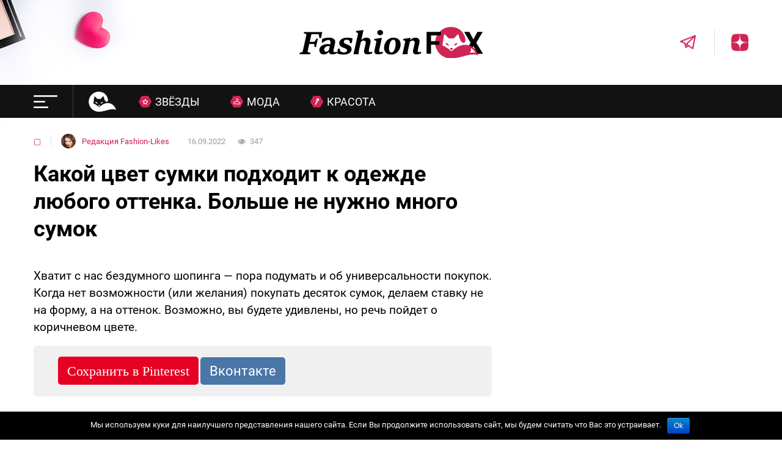

--- FILE ---
content_type: application/javascript
request_url: https://fashion-likes.ru/wp-content/themes/fashion/r/r.min.js?ver=6.8.3
body_size: 467
content:
jQuery(document).ready(function(b){var a=[{rotator:"/wp-content/themes/fashion/r/sidebar.min.js",target:".adsense_1700611320",where:"prepend",},];b.cachedScript=function(d,c){c=b.extend(c||{},{dataType:"script",cache:true,url:d});return b.ajax(c)};a.forEach(function(d,c){b.cachedScript(d.rotator).done(function(){function e(i,h){var j=i-0.5+Math.random()*(h-i+1);j=Math.round(j);return j}var g=ads.length;var f=e(1,g);switch(d.where){case"after":b(d.target).after(b(ads[f-1]));break;case"before":b(d.target).before(b(ads[f-1]));break;case"append":b(d.target).append(b(ads[f-1]));break;case"prepend":b(d.target).prepend(b(ads[f-1]));break;default:b(d.target).after(b(ads[f-1]))}}).fail(function(){console.error("Не удалось загрузить ротатор")})})});

--- FILE ---
content_type: application/javascript
request_url: https://fashion-likes.ru/wp-content/themes/fashion/r/sidebar.min.js
body_size: 155
content:
var ads=['<!-- FL NEW sidebar -->	<ins class="adsbygoogle"     style="display:inline-block;width:300px;height:600px"     data-ad-client="ca-pub-6637214241283640"     data-ad-slot="1700611320"></ins>	<script>( adsbygoogle = window.adsbygoogle || [ ] ).push( { } );<\/script>',];